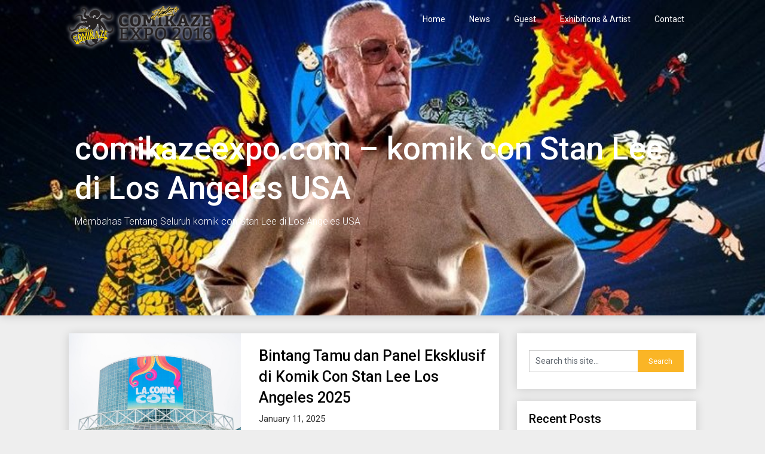

--- FILE ---
content_type: text/html; charset=UTF-8
request_url: https://comikazeexpo.com/
body_size: 53626
content:
<!DOCTYPE html>
<html dir="ltr" lang="en-US" prefix="og: https://ogp.me/ns#">
<head>
	<meta charset="UTF-8">
	<meta name="viewport" content="width=device-width, initial-scale=1">
	<link rel="profile" href="http://gmpg.org/xfn/11">
	<link rel="pingback" href="https://comikazeexpo.com/xmlrpc.php">
	<title>comikazeexpo.com - komik con Stan Lee di Los Angeles USA</title>
	<style>img:is([sizes="auto" i], [sizes^="auto," i]) { contain-intrinsic-size: 3000px 1500px }</style>
	
		<!-- All in One SEO 4.4.9.2 - aioseo.com -->
		<meta name="description" content="Membahas Tentang Seluruh komik con Stan Lee di Los Angeles USA" />
		<meta name="robots" content="max-image-preview:large" />
		<link rel="canonical" href="https://comikazeexpo.com/" />
		<link rel="next" href="https://comikazeexpo.com/page/2/" />
		<meta name="generator" content="All in One SEO (AIOSEO) 4.4.9.2" />
		<meta property="og:locale" content="en_US" />
		<meta property="og:site_name" content="comikazeexpo.com - komik con Stan Lee di Los Angeles USA - Membahas Tentang Seluruh komik con Stan Lee di Los Angeles USA" />
		<meta property="og:type" content="website" />
		<meta property="og:title" content="comikazeexpo.com - komik con Stan Lee di Los Angeles USA" />
		<meta property="og:description" content="Membahas Tentang Seluruh komik con Stan Lee di Los Angeles USA" />
		<meta property="og:url" content="https://comikazeexpo.com/" />
		<meta name="twitter:card" content="summary" />
		<meta name="twitter:title" content="comikazeexpo.com - komik con Stan Lee di Los Angeles USA" />
		<meta name="twitter:description" content="Membahas Tentang Seluruh komik con Stan Lee di Los Angeles USA" />
		<script type="application/ld+json" class="aioseo-schema">
			{"@context":"https:\/\/schema.org","@graph":[{"@type":"BreadcrumbList","@id":"https:\/\/comikazeexpo.com\/#breadcrumblist","itemListElement":[{"@type":"ListItem","@id":"https:\/\/comikazeexpo.com\/#listItem","position":1,"name":"Home"}]},{"@type":"CollectionPage","@id":"https:\/\/comikazeexpo.com\/#collectionpage","url":"https:\/\/comikazeexpo.com\/","name":"comikazeexpo.com - komik con Stan Lee di Los Angeles USA","description":"Membahas Tentang Seluruh komik con Stan Lee di Los Angeles USA","inLanguage":"en-US","isPartOf":{"@id":"https:\/\/comikazeexpo.com\/#website"},"breadcrumb":{"@id":"https:\/\/comikazeexpo.com\/#breadcrumblist"},"about":{"@id":"https:\/\/comikazeexpo.com\/#organization"}},{"@type":"Organization","@id":"https:\/\/comikazeexpo.com\/#organization","name":"comikazeexpo.com - komik con Stan Lee di Los Angeles USA","url":"https:\/\/comikazeexpo.com\/","logo":{"@type":"ImageObject","url":"https:\/\/comikazeexpo.com\/wp-content\/uploads\/2018\/11\/cropped-logo-comikaze-expo-2016.png","@id":"https:\/\/comikazeexpo.com\/#organizationLogo","width":240,"height":68,"caption":"logo comikaze expo"},"image":{"@id":"https:\/\/comikazeexpo.com\/#organizationLogo"}},{"@type":"WebSite","@id":"https:\/\/comikazeexpo.com\/#website","url":"https:\/\/comikazeexpo.com\/","name":"comikazeexpo.com - komik con Stan Lee di Los Angeles USA","description":"Membahas Tentang Seluruh komik con Stan Lee di Los Angeles USA","inLanguage":"en-US","publisher":{"@id":"https:\/\/comikazeexpo.com\/#organization"},"potentialAction":{"@type":"SearchAction","target":{"@type":"EntryPoint","urlTemplate":"https:\/\/comikazeexpo.com\/?s={search_term_string}"},"query-input":"required name=search_term_string"}}]}
		</script>
		<!-- All in One SEO -->

<meta name="description" content="Membahas Tentang Seluruh komik con Stan Lee di Los Angeles USA">
<meta name="robots" content="index, follow">
<meta name="googlebot" content="index, follow, max-snippet:-1, max-image-preview:large, max-video-preview:-1">
<meta name="bingbot" content="index, follow, max-snippet:-1, max-image-preview:large, max-video-preview:-1">
<link rel="canonical" href="https://comikazeexpo.com/">
<script type="application/ld+json">{"@context":"https:\/\/schema.org","@type":"WebSite","name":"LA Convention Center","alternateName":"comikazeexpo.com - komik con Stan Lee di Los Angeles USA","description":"Membahas Tentang Seluruh komik con Stan Lee di Los Angeles USA","url":"https:\/\/comikazeexpo.com","potentialAction":{"@type":"SearchAction","target":{"@type":"EntryPoint","urlTemplate":"https:\/\/comikazeexpo.com\/?s={search_term_string}"},"query-input":"required name=search_term_string"}}</script>
<meta property="og:url" content="https://comikazeexpo.com/">
<meta property="og:site_name" content="comikazeexpo.com - komik con Stan Lee di Los Angeles USA">
<meta property="og:locale" content="en_US">
<meta property="og:type" content="website">
<meta property="og:title" content="LA Convention Center">
<meta property="og:description" content="Membahas Tentang Seluruh komik con Stan Lee di Los Angeles USA">
<meta property="fb:pages" content="">
<meta property="fb:admins" content="">
<meta property="fb:app_id" content="">
<meta name="twitter:card" content="summary">
<meta name="twitter:site" content="">
<meta name="twitter:creator" content="">
<meta name="twitter:title" content="LA Convention Center">
<meta name="twitter:description" content="Membahas Tentang Seluruh komik con Stan Lee di Los Angeles USA">
<link rel='dns-prefetch' href='//fonts.googleapis.com' />
<link rel="alternate" type="application/rss+xml" title="comikazeexpo.com - komik con Stan Lee di Los Angeles USA &raquo; Feed" href="https://comikazeexpo.com/feed/" />
<script type="application/ld+json">{"@context":"https:\/\/schema.org","@type":"Organization","name":"comikazeexpo.com - komik con Stan Lee di Los Angeles USA","url":"https:\/\/comikazeexpo.com"}</script>
<script type="text/javascript">
/* <![CDATA[ */
window._wpemojiSettings = {"baseUrl":"https:\/\/s.w.org\/images\/core\/emoji\/15.0.3\/72x72\/","ext":".png","svgUrl":"https:\/\/s.w.org\/images\/core\/emoji\/15.0.3\/svg\/","svgExt":".svg","source":{"concatemoji":"https:\/\/comikazeexpo.com\/wp-includes\/js\/wp-emoji-release.min.js?ver=6.7.4"}};
/*! This file is auto-generated */
!function(i,n){var o,s,e;function c(e){try{var t={supportTests:e,timestamp:(new Date).valueOf()};sessionStorage.setItem(o,JSON.stringify(t))}catch(e){}}function p(e,t,n){e.clearRect(0,0,e.canvas.width,e.canvas.height),e.fillText(t,0,0);var t=new Uint32Array(e.getImageData(0,0,e.canvas.width,e.canvas.height).data),r=(e.clearRect(0,0,e.canvas.width,e.canvas.height),e.fillText(n,0,0),new Uint32Array(e.getImageData(0,0,e.canvas.width,e.canvas.height).data));return t.every(function(e,t){return e===r[t]})}function u(e,t,n){switch(t){case"flag":return n(e,"\ud83c\udff3\ufe0f\u200d\u26a7\ufe0f","\ud83c\udff3\ufe0f\u200b\u26a7\ufe0f")?!1:!n(e,"\ud83c\uddfa\ud83c\uddf3","\ud83c\uddfa\u200b\ud83c\uddf3")&&!n(e,"\ud83c\udff4\udb40\udc67\udb40\udc62\udb40\udc65\udb40\udc6e\udb40\udc67\udb40\udc7f","\ud83c\udff4\u200b\udb40\udc67\u200b\udb40\udc62\u200b\udb40\udc65\u200b\udb40\udc6e\u200b\udb40\udc67\u200b\udb40\udc7f");case"emoji":return!n(e,"\ud83d\udc26\u200d\u2b1b","\ud83d\udc26\u200b\u2b1b")}return!1}function f(e,t,n){var r="undefined"!=typeof WorkerGlobalScope&&self instanceof WorkerGlobalScope?new OffscreenCanvas(300,150):i.createElement("canvas"),a=r.getContext("2d",{willReadFrequently:!0}),o=(a.textBaseline="top",a.font="600 32px Arial",{});return e.forEach(function(e){o[e]=t(a,e,n)}),o}function t(e){var t=i.createElement("script");t.src=e,t.defer=!0,i.head.appendChild(t)}"undefined"!=typeof Promise&&(o="wpEmojiSettingsSupports",s=["flag","emoji"],n.supports={everything:!0,everythingExceptFlag:!0},e=new Promise(function(e){i.addEventListener("DOMContentLoaded",e,{once:!0})}),new Promise(function(t){var n=function(){try{var e=JSON.parse(sessionStorage.getItem(o));if("object"==typeof e&&"number"==typeof e.timestamp&&(new Date).valueOf()<e.timestamp+604800&&"object"==typeof e.supportTests)return e.supportTests}catch(e){}return null}();if(!n){if("undefined"!=typeof Worker&&"undefined"!=typeof OffscreenCanvas&&"undefined"!=typeof URL&&URL.createObjectURL&&"undefined"!=typeof Blob)try{var e="postMessage("+f.toString()+"("+[JSON.stringify(s),u.toString(),p.toString()].join(",")+"));",r=new Blob([e],{type:"text/javascript"}),a=new Worker(URL.createObjectURL(r),{name:"wpTestEmojiSupports"});return void(a.onmessage=function(e){c(n=e.data),a.terminate(),t(n)})}catch(e){}c(n=f(s,u,p))}t(n)}).then(function(e){for(var t in e)n.supports[t]=e[t],n.supports.everything=n.supports.everything&&n.supports[t],"flag"!==t&&(n.supports.everythingExceptFlag=n.supports.everythingExceptFlag&&n.supports[t]);n.supports.everythingExceptFlag=n.supports.everythingExceptFlag&&!n.supports.flag,n.DOMReady=!1,n.readyCallback=function(){n.DOMReady=!0}}).then(function(){return e}).then(function(){var e;n.supports.everything||(n.readyCallback(),(e=n.source||{}).concatemoji?t(e.concatemoji):e.wpemoji&&e.twemoji&&(t(e.twemoji),t(e.wpemoji)))}))}((window,document),window._wpemojiSettings);
/* ]]> */
</script>
<style id='wp-emoji-styles-inline-css' type='text/css'>

	img.wp-smiley, img.emoji {
		display: inline !important;
		border: none !important;
		box-shadow: none !important;
		height: 1em !important;
		width: 1em !important;
		margin: 0 0.07em !important;
		vertical-align: -0.1em !important;
		background: none !important;
		padding: 0 !important;
	}
</style>
<link rel='stylesheet' id='wp-block-library-css' href='https://comikazeexpo.com/wp-includes/css/dist/block-library/style.min.css?ver=6.7.4' type='text/css' media='all' />
<style id='classic-theme-styles-inline-css' type='text/css'>
/*! This file is auto-generated */
.wp-block-button__link{color:#fff;background-color:#32373c;border-radius:9999px;box-shadow:none;text-decoration:none;padding:calc(.667em + 2px) calc(1.333em + 2px);font-size:1.125em}.wp-block-file__button{background:#32373c;color:#fff;text-decoration:none}
</style>
<style id='global-styles-inline-css' type='text/css'>
:root{--wp--preset--aspect-ratio--square: 1;--wp--preset--aspect-ratio--4-3: 4/3;--wp--preset--aspect-ratio--3-4: 3/4;--wp--preset--aspect-ratio--3-2: 3/2;--wp--preset--aspect-ratio--2-3: 2/3;--wp--preset--aspect-ratio--16-9: 16/9;--wp--preset--aspect-ratio--9-16: 9/16;--wp--preset--color--black: #000000;--wp--preset--color--cyan-bluish-gray: #abb8c3;--wp--preset--color--white: #ffffff;--wp--preset--color--pale-pink: #f78da7;--wp--preset--color--vivid-red: #cf2e2e;--wp--preset--color--luminous-vivid-orange: #ff6900;--wp--preset--color--luminous-vivid-amber: #fcb900;--wp--preset--color--light-green-cyan: #7bdcb5;--wp--preset--color--vivid-green-cyan: #00d084;--wp--preset--color--pale-cyan-blue: #8ed1fc;--wp--preset--color--vivid-cyan-blue: #0693e3;--wp--preset--color--vivid-purple: #9b51e0;--wp--preset--gradient--vivid-cyan-blue-to-vivid-purple: linear-gradient(135deg,rgba(6,147,227,1) 0%,rgb(155,81,224) 100%);--wp--preset--gradient--light-green-cyan-to-vivid-green-cyan: linear-gradient(135deg,rgb(122,220,180) 0%,rgb(0,208,130) 100%);--wp--preset--gradient--luminous-vivid-amber-to-luminous-vivid-orange: linear-gradient(135deg,rgba(252,185,0,1) 0%,rgba(255,105,0,1) 100%);--wp--preset--gradient--luminous-vivid-orange-to-vivid-red: linear-gradient(135deg,rgba(255,105,0,1) 0%,rgb(207,46,46) 100%);--wp--preset--gradient--very-light-gray-to-cyan-bluish-gray: linear-gradient(135deg,rgb(238,238,238) 0%,rgb(169,184,195) 100%);--wp--preset--gradient--cool-to-warm-spectrum: linear-gradient(135deg,rgb(74,234,220) 0%,rgb(151,120,209) 20%,rgb(207,42,186) 40%,rgb(238,44,130) 60%,rgb(251,105,98) 80%,rgb(254,248,76) 100%);--wp--preset--gradient--blush-light-purple: linear-gradient(135deg,rgb(255,206,236) 0%,rgb(152,150,240) 100%);--wp--preset--gradient--blush-bordeaux: linear-gradient(135deg,rgb(254,205,165) 0%,rgb(254,45,45) 50%,rgb(107,0,62) 100%);--wp--preset--gradient--luminous-dusk: linear-gradient(135deg,rgb(255,203,112) 0%,rgb(199,81,192) 50%,rgb(65,88,208) 100%);--wp--preset--gradient--pale-ocean: linear-gradient(135deg,rgb(255,245,203) 0%,rgb(182,227,212) 50%,rgb(51,167,181) 100%);--wp--preset--gradient--electric-grass: linear-gradient(135deg,rgb(202,248,128) 0%,rgb(113,206,126) 100%);--wp--preset--gradient--midnight: linear-gradient(135deg,rgb(2,3,129) 0%,rgb(40,116,252) 100%);--wp--preset--font-size--small: 13px;--wp--preset--font-size--medium: 20px;--wp--preset--font-size--large: 36px;--wp--preset--font-size--x-large: 42px;--wp--preset--spacing--20: 0.44rem;--wp--preset--spacing--30: 0.67rem;--wp--preset--spacing--40: 1rem;--wp--preset--spacing--50: 1.5rem;--wp--preset--spacing--60: 2.25rem;--wp--preset--spacing--70: 3.38rem;--wp--preset--spacing--80: 5.06rem;--wp--preset--shadow--natural: 6px 6px 9px rgba(0, 0, 0, 0.2);--wp--preset--shadow--deep: 12px 12px 50px rgba(0, 0, 0, 0.4);--wp--preset--shadow--sharp: 6px 6px 0px rgba(0, 0, 0, 0.2);--wp--preset--shadow--outlined: 6px 6px 0px -3px rgba(255, 255, 255, 1), 6px 6px rgba(0, 0, 0, 1);--wp--preset--shadow--crisp: 6px 6px 0px rgba(0, 0, 0, 1);}:where(.is-layout-flex){gap: 0.5em;}:where(.is-layout-grid){gap: 0.5em;}body .is-layout-flex{display: flex;}.is-layout-flex{flex-wrap: wrap;align-items: center;}.is-layout-flex > :is(*, div){margin: 0;}body .is-layout-grid{display: grid;}.is-layout-grid > :is(*, div){margin: 0;}:where(.wp-block-columns.is-layout-flex){gap: 2em;}:where(.wp-block-columns.is-layout-grid){gap: 2em;}:where(.wp-block-post-template.is-layout-flex){gap: 1.25em;}:where(.wp-block-post-template.is-layout-grid){gap: 1.25em;}.has-black-color{color: var(--wp--preset--color--black) !important;}.has-cyan-bluish-gray-color{color: var(--wp--preset--color--cyan-bluish-gray) !important;}.has-white-color{color: var(--wp--preset--color--white) !important;}.has-pale-pink-color{color: var(--wp--preset--color--pale-pink) !important;}.has-vivid-red-color{color: var(--wp--preset--color--vivid-red) !important;}.has-luminous-vivid-orange-color{color: var(--wp--preset--color--luminous-vivid-orange) !important;}.has-luminous-vivid-amber-color{color: var(--wp--preset--color--luminous-vivid-amber) !important;}.has-light-green-cyan-color{color: var(--wp--preset--color--light-green-cyan) !important;}.has-vivid-green-cyan-color{color: var(--wp--preset--color--vivid-green-cyan) !important;}.has-pale-cyan-blue-color{color: var(--wp--preset--color--pale-cyan-blue) !important;}.has-vivid-cyan-blue-color{color: var(--wp--preset--color--vivid-cyan-blue) !important;}.has-vivid-purple-color{color: var(--wp--preset--color--vivid-purple) !important;}.has-black-background-color{background-color: var(--wp--preset--color--black) !important;}.has-cyan-bluish-gray-background-color{background-color: var(--wp--preset--color--cyan-bluish-gray) !important;}.has-white-background-color{background-color: var(--wp--preset--color--white) !important;}.has-pale-pink-background-color{background-color: var(--wp--preset--color--pale-pink) !important;}.has-vivid-red-background-color{background-color: var(--wp--preset--color--vivid-red) !important;}.has-luminous-vivid-orange-background-color{background-color: var(--wp--preset--color--luminous-vivid-orange) !important;}.has-luminous-vivid-amber-background-color{background-color: var(--wp--preset--color--luminous-vivid-amber) !important;}.has-light-green-cyan-background-color{background-color: var(--wp--preset--color--light-green-cyan) !important;}.has-vivid-green-cyan-background-color{background-color: var(--wp--preset--color--vivid-green-cyan) !important;}.has-pale-cyan-blue-background-color{background-color: var(--wp--preset--color--pale-cyan-blue) !important;}.has-vivid-cyan-blue-background-color{background-color: var(--wp--preset--color--vivid-cyan-blue) !important;}.has-vivid-purple-background-color{background-color: var(--wp--preset--color--vivid-purple) !important;}.has-black-border-color{border-color: var(--wp--preset--color--black) !important;}.has-cyan-bluish-gray-border-color{border-color: var(--wp--preset--color--cyan-bluish-gray) !important;}.has-white-border-color{border-color: var(--wp--preset--color--white) !important;}.has-pale-pink-border-color{border-color: var(--wp--preset--color--pale-pink) !important;}.has-vivid-red-border-color{border-color: var(--wp--preset--color--vivid-red) !important;}.has-luminous-vivid-orange-border-color{border-color: var(--wp--preset--color--luminous-vivid-orange) !important;}.has-luminous-vivid-amber-border-color{border-color: var(--wp--preset--color--luminous-vivid-amber) !important;}.has-light-green-cyan-border-color{border-color: var(--wp--preset--color--light-green-cyan) !important;}.has-vivid-green-cyan-border-color{border-color: var(--wp--preset--color--vivid-green-cyan) !important;}.has-pale-cyan-blue-border-color{border-color: var(--wp--preset--color--pale-cyan-blue) !important;}.has-vivid-cyan-blue-border-color{border-color: var(--wp--preset--color--vivid-cyan-blue) !important;}.has-vivid-purple-border-color{border-color: var(--wp--preset--color--vivid-purple) !important;}.has-vivid-cyan-blue-to-vivid-purple-gradient-background{background: var(--wp--preset--gradient--vivid-cyan-blue-to-vivid-purple) !important;}.has-light-green-cyan-to-vivid-green-cyan-gradient-background{background: var(--wp--preset--gradient--light-green-cyan-to-vivid-green-cyan) !important;}.has-luminous-vivid-amber-to-luminous-vivid-orange-gradient-background{background: var(--wp--preset--gradient--luminous-vivid-amber-to-luminous-vivid-orange) !important;}.has-luminous-vivid-orange-to-vivid-red-gradient-background{background: var(--wp--preset--gradient--luminous-vivid-orange-to-vivid-red) !important;}.has-very-light-gray-to-cyan-bluish-gray-gradient-background{background: var(--wp--preset--gradient--very-light-gray-to-cyan-bluish-gray) !important;}.has-cool-to-warm-spectrum-gradient-background{background: var(--wp--preset--gradient--cool-to-warm-spectrum) !important;}.has-blush-light-purple-gradient-background{background: var(--wp--preset--gradient--blush-light-purple) !important;}.has-blush-bordeaux-gradient-background{background: var(--wp--preset--gradient--blush-bordeaux) !important;}.has-luminous-dusk-gradient-background{background: var(--wp--preset--gradient--luminous-dusk) !important;}.has-pale-ocean-gradient-background{background: var(--wp--preset--gradient--pale-ocean) !important;}.has-electric-grass-gradient-background{background: var(--wp--preset--gradient--electric-grass) !important;}.has-midnight-gradient-background{background: var(--wp--preset--gradient--midnight) !important;}.has-small-font-size{font-size: var(--wp--preset--font-size--small) !important;}.has-medium-font-size{font-size: var(--wp--preset--font-size--medium) !important;}.has-large-font-size{font-size: var(--wp--preset--font-size--large) !important;}.has-x-large-font-size{font-size: var(--wp--preset--font-size--x-large) !important;}
:where(.wp-block-post-template.is-layout-flex){gap: 1.25em;}:where(.wp-block-post-template.is-layout-grid){gap: 1.25em;}
:where(.wp-block-columns.is-layout-flex){gap: 2em;}:where(.wp-block-columns.is-layout-grid){gap: 2em;}
:root :where(.wp-block-pullquote){font-size: 1.5em;line-height: 1.6;}
</style>
<link rel='stylesheet' id='spacexchimp_p005-bootstrap-tooltip-css-css' href='https://comikazeexpo.com/wp-content/plugins/social-media-buttons-toolbar/inc/lib/bootstrap-tooltip/bootstrap-tooltip.css?ver=4.72' type='text/css' media='all' />
<link rel='stylesheet' id='spacexchimp_p005-frontend-css-css' href='https://comikazeexpo.com/wp-content/plugins/social-media-buttons-toolbar/inc/css/frontend.css?ver=4.72' type='text/css' media='all' />
<style id='spacexchimp_p005-frontend-css-inline-css' type='text/css'>

                    .sxc-follow-buttons {
                        text-align: center !important;
                    }
                    .sxc-follow-buttons .sxc-follow-button,
                    .sxc-follow-buttons .sxc-follow-button a,
                    .sxc-follow-buttons .sxc-follow-button a img {
                        width: 64px !important;
                        height: 64px !important;
                    }
                    .sxc-follow-buttons .sxc-follow-button {
                        margin: 5px !important;
                    }
                  
</style>
<link rel='stylesheet' id='customizable-blogily-style-css' href='https://comikazeexpo.com/wp-content/themes/customizable-blogily/style.css?ver=6.7.4' type='text/css' media='all' />
<link rel='stylesheet' id='customizable-blogily-fonts-css' href='//fonts.googleapis.com/css?family=Roboto%3A300%2C400%2C500%2C700%2C900' type='text/css' media='all' />
<script type="text/javascript" src="https://comikazeexpo.com/wp-includes/js/jquery/jquery.min.js?ver=3.7.1" id="jquery-core-js"></script>
<script type="text/javascript" src="https://comikazeexpo.com/wp-includes/js/jquery/jquery-migrate.min.js?ver=3.4.1" id="jquery-migrate-js"></script>
<script type="text/javascript" src="https://comikazeexpo.com/wp-content/plugins/social-media-buttons-toolbar/inc/lib/bootstrap-tooltip/bootstrap-tooltip.js?ver=4.72" id="spacexchimp_p005-bootstrap-tooltip-js-js"></script>
			<link rel="next" href="https://comikazeexpo.com/page/2/">
		<link rel="https://api.w.org/" href="https://comikazeexpo.com/wp-json/" /><link rel="EditURI" type="application/rsd+xml" title="RSD" href="https://comikazeexpo.com/xmlrpc.php?rsd" />
<meta name="generator" content="WordPress 6.7.4" />

        <style type="text/css">

        
        .related-posts .related-posts-no-img h5.title.front-view-title, #tabber .inside li .meta b,footer .widget li a:hover,.fn a,.reply a,#tabber .inside li div.info .entry-title a:hover, #navigation ul ul a:hover,.single_post a, a:hover, .sidebar.c-4-12 .textwidget a, #site-footer .textwidget a, #commentform a, #tabber .inside li a, .copyrights a:hover, a, .sidebar.c-4-12 a:hover, .top a:hover, footer .tagcloud a:hover,.sticky-text { color: ; }

  .total-comments span:after, span.sticky-post, .nav-previous a:hover, .nav-next a:hover, #commentform input#submit, #searchform input[type='submit'], .home_menu_item, .currenttext, .pagination a:hover, .readMore a, .customizableblogily-subscribe input[type='submit'], .pagination .current, .woocommerce nav.woocommerce-pagination ul li a:focus, .woocommerce nav.woocommerce-pagination ul li a:hover, .woocommerce nav.woocommerce-pagination ul li span.current, .woocommerce-product-search input[type="submit"], .woocommerce a.button, .woocommerce-page a.button, .woocommerce button.button, .woocommerce-page button.button, .woocommerce input.button, .woocommerce-page input.button, .woocommerce #respond input#submit, .woocommerce-page #respond input#submit, .woocommerce #content input.button, .woocommerce-page #content input.button, #sidebars h3.widget-title:after, .postauthor h4:after, .related-posts h3:after, .archive .postsby span:after, .comment-respond h4:after, .single_post header:after, #cancel-comment-reply-link, .upper-widgets-grid h3:after  { background-color: ; }

  #sidebars .widget h3, #sidebars .widget h3 a { border-left-color: ; }

        .related-posts-no-img, #navigation ul li.current-menu-item a, .woocommerce nav.woocommerce-pagination ul li span.current, .woocommerce-page nav.woocommerce-pagination ul li span.current, .woocommerce #content nav.woocommerce-pagination ul li span.current, .woocommerce-page #content nav.woocommerce-pagination ul li span.current, .woocommerce nav.woocommerce-pagination ul li a:hover, .woocommerce-page nav.woocommerce-pagination ul li a:hover, .woocommerce #content nav.woocommerce-pagination ul li a:hover, .woocommerce-page #content nav.woocommerce-pagination ul li a:hover, .woocommerce nav.woocommerce-pagination ul li a:focus, .woocommerce-page nav.woocommerce-pagination ul li a:focus, .woocommerce #content nav.woocommerce-pagination ul li a:focus, .woocommerce-page #content nav.woocommerce-pagination ul li a:focus, .pagination .current, .tagcloud a { border-color: ; }
  .corner { border-color: transparent transparent  transparent;}



        
        .pagination a, .pagination2, .pagination .dots, .post.excerpt { background: ; }
        #content, #comments, #commentsAdd, .related-posts, .single-post .post.excerpt, .postauthor { background: ; }
        #sidebars .widget { background: ; }
        .upper-widgets-grid { background: ; }
        footer { background: ; }
        .copyrights { background: ; }
        #site-header { background-color: ; }
        .primary-navigation, .primary-navigation, #navigation ul ul li { background-color: ; }
        a#pull, #navigation .menu a, #navigation .menu a:hover, #navigation .menu .fa > a, #navigation .menu .fa > a, #navigation .toggle-caret, #navigation span.site-logo a, #navigation.mobile-menu-wrapper .site-logo a, .primary-navigation.header-activated #navigation ul ul li a { color:  }
        #sidebars .widget h3, #sidebars .widget h3 a, #sidebars h3 { color: ; }
        #sidebars .widget a, #sidebars a, #sidebars li a { color: ; }
        #sidebars .widget, #sidebars, #sidebars .widget li { color: ; }
        .post.excerpt .post-content, .pagination a, .pagination2, .pagination .dots { color: ; }
        .post.excerpt h2.title a { color: ; }
        .pagination a, .pagination2, .pagination .dots { border-color: ; }
        span.entry-meta{ color: ; }
        .article h1, .article h2, .article h3, .article h4, .article h5, .article h6, .total-comments, .article th{ color: ; }
        .article, .article p, .related-posts .title, .breadcrumb, .article #commentform textarea  { color: ; }
        .article a, .breadcrumb a, #commentform a { color: ; }
        #commentform input#submit, #commentform input#submit:hover{ background: ; }
        .post-date-customizable, .comment time { color: ; }
        .footer-widgets #searchform input[type='submit'],  .footer-widgets #searchform input[type='submit']:hover{ background: ; }
        .footer-widgets h3:after{ background: ; }
        .footer-widgets h3, footer .widget.widget_rss h3 a{ color: ; }
        .footer-widgets .widget li, .footer-widgets .widget, #copyright-note, footer p{ color: ; }
        footer .widget a, #copyright-note a, #copyright-note a:hover, footer .widget a:hover, footer .widget li a:hover{ color: ; }
        .top-column-widget a, .top-column-widget a:hover, .top-column-widget a:active, .top-column-widget a:focus { color: ; }
        .top-column-widget, .upper-widgets-grid { color: ; }
        .top-column-widget .widget.widget_rss h3 a, .upper-widgets-grid h3, .top-column-widget h3{ color: ; }
        @media screen and (min-width: 865px) {
            .primary-navigation.header-activated #navigation a { color: ; }
        }
        @media screen and (max-width: 865px) {
            #navigation.mobile-menu-wrapper{ background-color: ; }
        }
    </style>
    	<style type="text/css">
		#site-header {
			background-image: url(https://comikazeexpo.com/wp-content/uploads/2020/08/cropped-The-Famous-Comic-Superhero-Created-By-Stan-Lee.jpg);
		    background-size: cover;
		}


		.site-branding .site-title,
	.site-branding .site-description {
		color: #fff;
	}
	.site-branding .site-title:after {
		background: #fff;
	}
		</style>
	<link rel="icon" href="https://comikazeexpo.com/wp-content/uploads/2018/11/cropped-logo-comikaze-expo-2016-1-32x32.png" sizes="32x32" />
<link rel="icon" href="https://comikazeexpo.com/wp-content/uploads/2018/11/cropped-logo-comikaze-expo-2016-1-192x192.png" sizes="192x192" />
<link rel="apple-touch-icon" href="https://comikazeexpo.com/wp-content/uploads/2018/11/cropped-logo-comikaze-expo-2016-1-180x180.png" />
<meta name="msapplication-TileImage" content="https://comikazeexpo.com/wp-content/uploads/2018/11/cropped-logo-comikaze-expo-2016-1-270x270.png" />
		<style type="text/css" id="wp-custom-css">
			.custom-logo {
    -webkit-filter: drop-shadow(0px 0px 3px #fff);
}		</style>
		</head>

<body class="home blog wp-custom-logo hfeed">
	 

	<div class="main-container">
		<a class="skip-link screen-reader-text" href="#page">Skip to content</a>

		<header id="site-header" role="banner">
							<div class="primary-navigation header-activated">
													
								<button id="pull" class="toggle-mobile-menu">Menu</button>
								<span class="accessibility-skip-mobile-menu"></span>
								<div class="container clear">
									<nav id="navigation" class="primary-navigation mobile-menu-wrapper" role="navigation">
																					<span id="logo" class="image-logo" itemprop="headline">
												<a href="https://comikazeexpo.com/" class="custom-logo-link" rel="home" aria-current="page"><img width="240" height="68" src="https://comikazeexpo.com/wp-content/uploads/2018/11/cropped-logo-comikaze-expo-2016.png" class="custom-logo" alt="logo comikaze expo" decoding="async" /></a>											</span><!-- END #logo -->
										

																					<ul id="menu-menu-1" class="menu clearfix"><li id="menu-item-37" class="menu-item menu-item-type-custom menu-item-object-custom current-menu-item current_page_item menu-item-home menu-item-37"><a href="http://comikazeexpo.com/" aria-current="page">Home</a></li>
<li id="menu-item-20" class="menu-item menu-item-type-taxonomy menu-item-object-category menu-item-20"><a href="https://comikazeexpo.com/category/news/">News</a></li>
<li id="menu-item-18" class="menu-item menu-item-type-taxonomy menu-item-object-category menu-item-18"><a href="https://comikazeexpo.com/category/guest/">Guest</a></li>
<li id="menu-item-17" class="menu-item menu-item-type-taxonomy menu-item-object-category menu-item-17"><a href="https://comikazeexpo.com/category/exhibitions-artist/">Exhibitions &#038; Artist</a></li>
<li id="menu-item-122" class="menu-item menu-item-type-post_type menu-item-object-page menu-item-122"><a href="https://comikazeexpo.com/contact/">Contact</a></li>
</ul>																				<a href="#" id="accessibility-close-mobile-menu"></a>
									</nav><!-- #site-navigation -->
								</div>
							</div>            

							<div class="container clear">
								<a href="https://comikazeexpo.com">
									<div class="site-branding">
										<div class="site-title">
											comikazeexpo.com &#8211; komik con Stan Lee di Los Angeles USA										</div>
										<div class="site-description">
											Membahas Tentang Seluruh komik con Stan Lee di Los Angeles USA										</div>
									</div><!-- .site-branding -->
								</a>
							</div>
						</header><!-- #masthead -->


							<div id="page" class="home-page">
		<div class="article">
			      <article class="post excerpt">
       
               <div class="post-blogs-container-thumbnails">
            
        

                <div class="featured-thumbnail-container">
          <a href="https://comikazeexpo.com/bintang-tamu-dan-panel-eksklusif-di-komik-con-stan-lee-los-angeles-2025/" title="Bintang Tamu dan Panel Eksklusif di Komik Con Stan Lee Los Angeles 2025" id="featured-thumbnail">
              <div class="blog-featured-thumbnail" style="background-image:url(https://comikazeexpo.com/wp-content/uploads/2025/01/Bintang-Tamu-dan-Panel-Eksklusif-di-Komik-Con-Stan-Lee-Los-Angeles-2025-scaled.jpg)"></div>          </a>
        </div>
        <div class="thumbnail-post-content">
        

        <h2 class="title">
          <a href="https://comikazeexpo.com/bintang-tamu-dan-panel-eksklusif-di-komik-con-stan-lee-los-angeles-2025/" title="Bintang Tamu dan Panel Eksklusif di Komik Con Stan Lee Los Angeles 2025" rel="bookmark">Bintang Tamu dan Panel Eksklusif di Komik Con Stan Lee Los Angeles 2025</a>
        </h2>

    <span class="entry-meta">
      January 11, 2025       </span>
        <div class="post-content">
          Komik Con Stan Lee Los Angeles 2025 menjanjikan pengalaman tak terlupakan bagi para penggemar komik, film, dan budaya pop. Sebagai salah satu acara terbesar dan paling bergengsi di dunia hiburan, Komik Con Los Angeles menjadi tempat di mana para penggemar dapat bertemu dengan bintang-bintang favorit mereka, menyaksikan panel diskusi...
        </div>
      
</article>
      <article class="post excerpt">
       
               <div class="post-blogs-container-thumbnails">
            
        

                <div class="featured-thumbnail-container">
          <a href="https://comikazeexpo.com/situs-slot-gacor-terpercaya-menang-pasti-dibayar/" title="Situs Slot Gacor Terpercaya Menang Pasti Dibayar" id="featured-thumbnail">
              <div class="blog-featured-thumbnail" style="background-image:url(https://comikazeexpo.com/wp-content/uploads/2023/10/SLOT-1.jpg)"></div>          </a>
        </div>
        <div class="thumbnail-post-content">
        

        <h2 class="title">
          <a href="https://comikazeexpo.com/situs-slot-gacor-terpercaya-menang-pasti-dibayar/" title="Situs Slot Gacor Terpercaya Menang Pasti Dibayar" rel="bookmark">Situs Slot Gacor Terpercaya Menang Pasti Dibayar</a>
        </h2>

    <span class="entry-meta">
      October 11, 2023       </span>
        <div class="post-content">
          Situs Slot Gacor Terpercaya Menang Pasti Dibayar &#8211; Slot gacor adalah permainan menyenangkan yang tersedia lengkap di situs judi online. Dalam satu ID, banyak sekali pilihan game slot dari berbagai platform professional. Judi slot cocok untuk semua player karena dapat dijalankan tanpa aturan rumit. Kemenangan diberikan setiap satu kali...
        </div>
      
</article>
      <article class="post excerpt">
       
               <div class="post-blogs-container-thumbnails">
            
        

                <div class="featured-thumbnail-container">
          <a href="https://comikazeexpo.com/slot-digital-terkemuka-untuk-pengalaman-berjudi-premium/" title="Slot Gacor Terkemuka untuk Pengalaman Berjudi Premium" id="featured-thumbnail">
              <div class="blog-featured-thumbnail" style="background-image:url(https://comikazeexpo.com/wp-content/uploads/2023/09/jackpot-casino-777-slots-and-fortune-king-banner-vector-17385034.jpg)"></div>          </a>
        </div>
        <div class="thumbnail-post-content">
        

        <h2 class="title">
          <a href="https://comikazeexpo.com/slot-digital-terkemuka-untuk-pengalaman-berjudi-premium/" title="Slot Gacor Terkemuka untuk Pengalaman Berjudi Premium" rel="bookmark">Slot Gacor Terkemuka untuk Pengalaman Berjudi Premium</a>
        </h2>

    <span class="entry-meta">
      September 28, 2023       </span>
        <div class="post-content">
          Slot Gacor Terkemuka untuk Pengalaman Berjudi Premium &#8211; Apabila Anda mendambakan permainan yang dilengkapi dengan teknologi terdepan, maka slot digital adalah pilihan tepat. Saat bermain slot secara daring, Anda akan disuguhkan dengan beragam fitur yang memanjakan. Dari sekian banyaknya, layanan perjudian berstandar premium dengan keamanan digital terkini adalah salah satunya....
        </div>
      
</article>
      <article class="post excerpt">
       
               <div class="post-blogs-container-thumbnails">
            
        

                <div class="featured-thumbnail-container">
          <a href="https://comikazeexpo.com/rekomendasi-game-slot-untuk-dimainkan-di-situs-slot-berkualitas/" title="Rekomendasi Game Slot untuk Dimainkan di Situs Slot Berkualitas" id="featured-thumbnail">
              <div class="blog-featured-thumbnail" style="background-image:url(https://comikazeexpo.com/wp-content/uploads/2023/07/Rekomendasi-Game-Slot-untuk-Dimainkan-di-Situs-Slot-Berkualitas-copy.jpg)"></div>          </a>
        </div>
        <div class="thumbnail-post-content">
        

        <h2 class="title">
          <a href="https://comikazeexpo.com/rekomendasi-game-slot-untuk-dimainkan-di-situs-slot-berkualitas/" title="Rekomendasi Game Slot untuk Dimainkan di Situs Slot Berkualitas" rel="bookmark">Rekomendasi Game Slot untuk Dimainkan di Situs Slot Berkualitas</a>
        </h2>

    <span class="entry-meta">
      July 16, 2023       </span>
        <div class="post-content">
          Rekomendasi Game Slot untuk Dimainkan di Situs Slot Berkualitas &#8211; Slot online sudah menjadi akses untuk berjudi slot dengan popularitas yang sangat tinggi. Dalam bermain slot, proses bermain judi dan hal lainnya akan sangat terbantu dengan akses online ini. Terutama untuk pemain judi yang di wilayahnya tidak terdapat tempat...
        </div>
      
</article>
      <article class="post excerpt">
       
               <div class="post-blogs-container-thumbnails">
            
        

                <div class="featured-thumbnail-container">
          <a href="https://comikazeexpo.com/warisan-sejati-stan-lee-di-marvel-comics/" title="Warisan Sejati Stan Lee Di Marvel Comics" id="featured-thumbnail">
              <div class="blog-featured-thumbnail" style="background-image:url(https://comikazeexpo.com/wp-content/uploads/2023/04/Warisan-Sejati-Stan-Lee-Di-Marvel-Comics-1.jpg)"></div>          </a>
        </div>
        <div class="thumbnail-post-content">
        

        <h2 class="title">
          <a href="https://comikazeexpo.com/warisan-sejati-stan-lee-di-marvel-comics/" title="Warisan Sejati Stan Lee Di Marvel Comics" rel="bookmark">Warisan Sejati Stan Lee Di Marvel Comics</a>
        </h2>

    <span class="entry-meta">
      April 27, 2023       </span>
        <div class="post-content">
          Warisan Sejati Stan Lee Di Marvel Comics &#8211; Dunia budaya pop mendapat pukulan besar hari ini dengan berita bahwa Stan Lee meninggal dunia pada usia 95 tahun . Lee secara luas dirayakan sebagai salah satu arsitek utama Marvel Universe. Dia ikut menciptakan banyak pahlawan dan penjahat paling terkenal di...
        </div>
      
</article>
      <article class="post excerpt">
       
               <div class="post-blogs-container-thumbnails">
            
        

                <div class="featured-thumbnail-container">
          <a href="https://comikazeexpo.com/apakah-stan-lee-ditahan-oleh-penjahat-kehidupan-nyata/" title="Apakah Stan Lee Ditahan oleh Penjahat Kehidupan Nyata" id="featured-thumbnail">
              <div class="blog-featured-thumbnail" style="background-image:url(https://comikazeexpo.com/wp-content/uploads/2023/04/Apakah-Stan-Lee-Ditahan-oleh-Penjahat-Kehidupan-Nyata-1.jpeg)"></div>          </a>
        </div>
        <div class="thumbnail-post-content">
        

        <h2 class="title">
          <a href="https://comikazeexpo.com/apakah-stan-lee-ditahan-oleh-penjahat-kehidupan-nyata/" title="Apakah Stan Lee Ditahan oleh Penjahat Kehidupan Nyata" rel="bookmark">Apakah Stan Lee Ditahan oleh Penjahat Kehidupan Nyata</a>
        </h2>

    <span class="entry-meta">
      April 11, 2023       </span>
        <div class="post-content">
          Apakah Stan Lee Ditahan oleh Penjahat Kehidupan Nyata &#8211; Stan Lee, maestro Marvel Comics dan co-creator Spider-Man, X-Men dan Black Panther, hidup di dunia pahlawan dan penjahat. Namun belakangan ini, sulit untuk mengatakan yang mana. Apakah Stan Lee Ditahan oleh Penjahat Kehidupan Nyata comikazeexpo &#8211; Beberapa pencipta telah meninggalkan...
        </div>
      
</article>
      <article class="post excerpt">
       
               <div class="post-blogs-container-thumbnails">
            
        

                <div class="featured-thumbnail-container">
          <a href="https://comikazeexpo.com/warisan-stan-lee-hidup-di-los-angeles-comic-con-2/" title="Warisan Stan Lee Hidup di Los Angeles Comic Con" id="featured-thumbnail">
              <div class="blog-featured-thumbnail" style="background-image:url(https://comikazeexpo.com/wp-content/uploads/2023/03/2088346337.jpg)"></div>          </a>
        </div>
        <div class="thumbnail-post-content">
        

        <h2 class="title">
          <a href="https://comikazeexpo.com/warisan-stan-lee-hidup-di-los-angeles-comic-con-2/" title="Warisan Stan Lee Hidup di Los Angeles Comic Con" rel="bookmark">Warisan Stan Lee Hidup di Los Angeles Comic Con</a>
        </h2>

    <span class="entry-meta">
      March 31, 2023       </span>
        <div class="post-content">
          Warisan Stan Lee Hidup di Los Angeles Comic Con &#8211; “Saya tidak bisa memberi tahu Anda betapa menggetarkannya,” kata Chris DeMoulin, CEO Comikaze Entertainment, mengenang waktunya bekerja dengan Stan Lee. “Sebagai seorang anak saya adalah seorang kolektor buku komik. Warisan Stan Lee Hidup di Los Angeles Comic Con comikazeexpo.com...
        </div>
      
</article>
      <article class="post excerpt">
       
               <div class="post-blogs-container-thumbnails">
            
        

                <div class="featured-thumbnail-container">
          <a href="https://comikazeexpo.com/marvel-studios-dan-kevin-feige-bergabung-dengan-san-diego-comic/" title="Marvel Studios dan Kevin Feige Bergabung dengan San Diego Comic" id="featured-thumbnail">
              <div class="blog-featured-thumbnail" style="background-image:url(https://comikazeexpo.com/wp-content/uploads/2023/03/Marvel-Studios-dan-Kevin-Feige-Bergabung-dengan-San-Diego-Comic-1.jpg)"></div>          </a>
        </div>
        <div class="thumbnail-post-content">
        

        <h2 class="title">
          <a href="https://comikazeexpo.com/marvel-studios-dan-kevin-feige-bergabung-dengan-san-diego-comic/" title="Marvel Studios dan Kevin Feige Bergabung dengan San Diego Comic" rel="bookmark">Marvel Studios dan Kevin Feige Bergabung dengan San Diego Comic</a>
        </h2>

    <span class="entry-meta">
      March 28, 2023       </span>
        <div class="post-content">
          Marvel Studios dan Kevin Feige Bergabung dengan San Diego Comic &#8211; Master dari Marvel Cinematic Universe diharapkan mengumumkan rencana Fase Empat untuk pertama kalinya. Marvel Studios dan Kevin Feige Bergabung dengan San Diego Comic comikazeexpo.com &#8211; Satu tahun setelah melewatkan konvensi, Marvel Studios dan Kevin Feige secara resmi telah...
        </div>
      
</article>
      <article class="post excerpt">
       
               <div class="post-blogs-container-thumbnails">
            
        

                <div class="featured-thumbnail-container">
          <a href="https://comikazeexpo.com/bagaimana-komik-marvel-menjadi-kecemburuan/" title="Bagaimana Komik Marvel Menjadi Kecemburuan" id="featured-thumbnail">
              <div class="blog-featured-thumbnail" style="background-image:url(https://comikazeexpo.com/wp-content/uploads/2023/03/hgchgf.jpg)"></div>          </a>
        </div>
        <div class="thumbnail-post-content">
        

        <h2 class="title">
          <a href="https://comikazeexpo.com/bagaimana-komik-marvel-menjadi-kecemburuan/" title="Bagaimana Komik Marvel Menjadi Kecemburuan" rel="bookmark">Bagaimana Komik Marvel Menjadi Kecemburuan</a>
        </h2>

    <span class="entry-meta">
      March 20, 2023       </span>
        <div class="post-content">
          Bagaimana Komik Marvel Menjadi Kecemburuan &#8211; Ike Perlmutter telah menjadi salah satu mogul kota yang paling ditakuti (dan hemat). Sekarang, saat &#8220;Guardians of the Galaxy&#8221; membawa merek berpenghasilan kotor $6 miliar ke arah yang baru dan berisiko, orang dalam terbuka tentang gaya tangan besi eksekutif yang belum pernah terlihat...
        </div>
      
</article>
      <article class="post excerpt">
       
               <div class="post-blogs-container-thumbnails">
            
        

                <div class="featured-thumbnail-container">
          <a href="https://comikazeexpo.com/penghargaan-untuk-stan-lee-santo-pelindung-comic-con/" title="Penghargaan untuk Stan Lee, santo pelindung Comic-Con" id="featured-thumbnail">
              <div class="blog-featured-thumbnail" style="background-image:url(https://comikazeexpo.com/wp-content/uploads/2023/03/potret-stan-lee-7d9ae76be5e99770d6d05c47f33991b1.jpg)"></div>          </a>
        </div>
        <div class="thumbnail-post-content">
        

        <h2 class="title">
          <a href="https://comikazeexpo.com/penghargaan-untuk-stan-lee-santo-pelindung-comic-con/" title="Penghargaan untuk Stan Lee, santo pelindung Comic-Con" rel="bookmark">Penghargaan untuk Stan Lee, santo pelindung Comic-Con</a>
        </h2>

    <span class="entry-meta">
      March 15, 2023       </span>
        <div class="post-content">
          Penghargaan untuk Stan Lee, santo pelindung Comic-Con &#8211; Jika Anda pernah menghadiri San Diego Comic-Con International, ada beberapa hal yang selalu dapat Anda andalkan. Anda akan menghabiskan banyak waktu dalam antrean. Penghargaan untuk Stan Lee,Santo pelindung Comic-Con comikazeexpo.com &#8211; Anda akan makan banyak junk food. Anda akan pulang dengan...
        </div>
      
</article>
	<nav class="navigation posts-navigation" role="navigation">
		<!--Start Pagination-->
        
	<nav class="navigation pagination" aria-label="Posts pagination">
		<h2 class="screen-reader-text">Posts pagination</h2>
		<div class="nav-links"><span aria-current="page" class="page-numbers current">1</span>
<a class="page-numbers" href="https://comikazeexpo.com/page/2/">2</a>
<a class="page-numbers" href="https://comikazeexpo.com/page/3/">3</a>
<span class="page-numbers dots">&hellip;</span>
<a class="page-numbers" href="https://comikazeexpo.com/page/13/">13</a>
<a class="next page-numbers" href="https://comikazeexpo.com/page/2/"><i class="customizable-icon icon-angle-right"></i></a></div>
	</nav>	</nav><!--End Pagination-->
			</div><!-- .article -->
		
<aside class="sidebar c-4-12">
	<div id="sidebars" class="sidebar">
		<div class="sidebar_list">
			<div id="search-2" class="widget widget_search"><form method="get" id="searchform" class="search-form" action="https://comikazeexpo.com" _lpchecked="1">
	<fieldset>
		<input type="text" name="s" id="s" value="Search this site..." onblur="if (this.value == '') {this.value = 'Search this site...';}" onfocus="if (this.value == 'Search this site...') {this.value = '';}" >
		<input type="submit" value="Search" />
	</fieldset>
</form>
</div>
		<div id="recent-posts-2" class="widget widget_recent_entries">
		<h3 class="widget-title"><span>Recent Posts</span></h3>
		<ul>
											<li>
					<a href="https://comikazeexpo.com/bintang-tamu-dan-panel-eksklusif-di-komik-con-stan-lee-los-angeles-2025/">Bintang Tamu dan Panel Eksklusif di Komik Con Stan Lee Los Angeles 2025</a>
									</li>
											<li>
					<a href="https://comikazeexpo.com/situs-slot-gacor-terpercaya-menang-pasti-dibayar/">Situs Slot Gacor Terpercaya Menang Pasti Dibayar</a>
									</li>
											<li>
					<a href="https://comikazeexpo.com/slot-digital-terkemuka-untuk-pengalaman-berjudi-premium/">Slot Gacor Terkemuka untuk Pengalaman Berjudi Premium</a>
									</li>
											<li>
					<a href="https://comikazeexpo.com/rekomendasi-game-slot-untuk-dimainkan-di-situs-slot-berkualitas/">Rekomendasi Game Slot untuk Dimainkan di Situs Slot Berkualitas</a>
									</li>
											<li>
					<a href="https://comikazeexpo.com/warisan-sejati-stan-lee-di-marvel-comics/">Warisan Sejati Stan Lee Di Marvel Comics</a>
									</li>
					</ul>

		</div><div id="archives-2" class="widget widget_archive"><h3 class="widget-title"><span>Archives</span></h3>
			<ul>
					<li><a href='https://comikazeexpo.com/2025/01/'>January 2025</a></li>
	<li><a href='https://comikazeexpo.com/2023/10/'>October 2023</a></li>
	<li><a href='https://comikazeexpo.com/2023/09/'>September 2023</a></li>
	<li><a href='https://comikazeexpo.com/2023/07/'>July 2023</a></li>
	<li><a href='https://comikazeexpo.com/2023/04/'>April 2023</a></li>
	<li><a href='https://comikazeexpo.com/2023/03/'>March 2023</a></li>
	<li><a href='https://comikazeexpo.com/2023/02/'>February 2023</a></li>
	<li><a href='https://comikazeexpo.com/2023/01/'>January 2023</a></li>
	<li><a href='https://comikazeexpo.com/2022/12/'>December 2022</a></li>
	<li><a href='https://comikazeexpo.com/2022/11/'>November 2022</a></li>
	<li><a href='https://comikazeexpo.com/2022/10/'>October 2022</a></li>
	<li><a href='https://comikazeexpo.com/2022/09/'>September 2022</a></li>
	<li><a href='https://comikazeexpo.com/2022/08/'>August 2022</a></li>
	<li><a href='https://comikazeexpo.com/2022/07/'>July 2022</a></li>
	<li><a href='https://comikazeexpo.com/2022/06/'>June 2022</a></li>
	<li><a href='https://comikazeexpo.com/2022/05/'>May 2022</a></li>
	<li><a href='https://comikazeexpo.com/2022/04/'>April 2022</a></li>
	<li><a href='https://comikazeexpo.com/2022/03/'>March 2022</a></li>
	<li><a href='https://comikazeexpo.com/2022/02/'>February 2022</a></li>
	<li><a href='https://comikazeexpo.com/2022/01/'>January 2022</a></li>
	<li><a href='https://comikazeexpo.com/2021/12/'>December 2021</a></li>
	<li><a href='https://comikazeexpo.com/2021/11/'>November 2021</a></li>
	<li><a href='https://comikazeexpo.com/2021/10/'>October 2021</a></li>
	<li><a href='https://comikazeexpo.com/2021/09/'>September 2021</a></li>
	<li><a href='https://comikazeexpo.com/2021/08/'>August 2021</a></li>
	<li><a href='https://comikazeexpo.com/2021/07/'>July 2021</a></li>
	<li><a href='https://comikazeexpo.com/2021/03/'>March 2021</a></li>
	<li><a href='https://comikazeexpo.com/2021/02/'>February 2021</a></li>
	<li><a href='https://comikazeexpo.com/2020/08/'>August 2020</a></li>
	<li><a href='https://comikazeexpo.com/2020/07/'>July 2020</a></li>
	<li><a href='https://comikazeexpo.com/2020/06/'>June 2020</a></li>
	<li><a href='https://comikazeexpo.com/2020/01/'>January 2020</a></li>
	<li><a href='https://comikazeexpo.com/2019/11/'>November 2019</a></li>
	<li><a href='https://comikazeexpo.com/2019/08/'>August 2019</a></li>
	<li><a href='https://comikazeexpo.com/2019/07/'>July 2019</a></li>
	<li><a href='https://comikazeexpo.com/2019/06/'>June 2019</a></li>
	<li><a href='https://comikazeexpo.com/2019/05/'>May 2019</a></li>
	<li><a href='https://comikazeexpo.com/2019/03/'>March 2019</a></li>
	<li><a href='https://comikazeexpo.com/2018/12/'>December 2018</a></li>
	<li><a href='https://comikazeexpo.com/2018/11/'>November 2018</a></li>
			</ul>

			</div><div id="text-8" class="widget widget_text"><h3 class="widget-title"><span>Comikaze Expo Sponsors</span></h3>			<div class="textwidget"><p>Citibet88 offers many options for online-based sportsbook betting. Play bets on soccer, basketball, badminton, volleyball, tennis, American Football and other betting games. More information of the site at <a style="color: #48c;" href="https://citibet88.club" rel="nofollow noopener noreferrer sponsored"><strong>SBOBET</strong></a></p>
<p>Multipoker88, the Official and Most Trusted IDN Poker Online Agent in Indonesia, offers online Poker Game ID creation services, Live Poker, Domino QQ, Capsa, Mobile Ceme and Ceme as well as other real money Card Gambling games. Visit the Official Site at <strong><a style="color: #48c;" href="https://multipoker88.net" rel="nofollow noopener noreferrer sponsored">IDN Poker</a></strong></p>
</div>
		</div><div id="text-4" class="widget widget_text">			<div class="textwidget"><p><img loading="lazy" decoding="async" class="aligncenter size-full wp-image-10" src="http://comikazeexpo.com/wp-content/uploads/2018/11/comikaze-ad-300x250-stan-lee-pow-blue.png.jpg" alt="" width="300" height="250" /></p>
</div>
		</div><div id="block-3" class="widget widget_block">
<pre class="wp-block-code"><code><a href="https://dragracingonline.com">slot</a></code></pre>
</div><div id="block-5" class="widget widget_block">
<pre class="wp-block-code"><code><a href="https://davidshopeaz.org/" data-type="link" data-id="https://davidshopeaz.org/">KONGSLOT88</a></code></pre>
</div>		</div>
	</div><!--sidebars-->
</aside>		</div>
		<footer id="site-footer" role="contentinfo">
		<div class="container">
		<div class="footer-widgets">
			<div class="footer-widget">
									<div id="text-5" class="widget widget_text">			<div class="textwidget"><p><img loading="lazy" decoding="async" class="aligncenter size-full wp-image-11" src="http://comikazeexpo.com/wp-content/uploads/2018/11/stanleelogo-1_0.png" alt="" width="300" height="250" /></p>
</div>
		</div>							</div>
			<div class="footer-widget">
									<div id="text-6" class="widget widget_text">			<div class="textwidget"><p><img loading="lazy" decoding="async" class="aligncenter size-full wp-image-12" src="http://comikazeexpo.com/wp-content/uploads/2018/11/Screen-Shot-2015-11-06-at-6.43.11-PM.png" alt="" width="780" height="620" srcset="https://comikazeexpo.com/wp-content/uploads/2018/11/Screen-Shot-2015-11-06-at-6.43.11-PM.png 780w, https://comikazeexpo.com/wp-content/uploads/2018/11/Screen-Shot-2015-11-06-at-6.43.11-PM-300x238.png 300w, https://comikazeexpo.com/wp-content/uploads/2018/11/Screen-Shot-2015-11-06-at-6.43.11-PM-768x610.png 768w" sizes="auto, (max-width: 780px) 100vw, 780px" /></p>
</div>
		</div>							</div>
			<div class="footer-widget last">
							</div>
		</div>
	</div>
		<div class="copyrights">
		<div class="container">
			<div class="row" id="copyright-note">
				<span>
					&copy; 2025 comikazeexpo.com &#8211; komik con Stan Lee di Los Angeles USA

				<!-- Delete below lines to remove copyright from footer -->
				<span class="footer-info-right">
					 | Powered by WordPress &amp; <a rel="nofollow" href="https://superbthemes.com/customizable-blogily/">Customizable Blogily</a>
				</span>
				<!-- Delete above lines to remove copyright from footer -->

				</span>
			</div>
		</div>
	</div>
</footer><!-- #site-footer -->
<script type="text/javascript" src="https://comikazeexpo.com/wp-content/themes/customizable-blogily/js/customscripts.js?ver=6.7.4" id="customizable-blogily-customscripts-js"></script>

</body>
</html>
